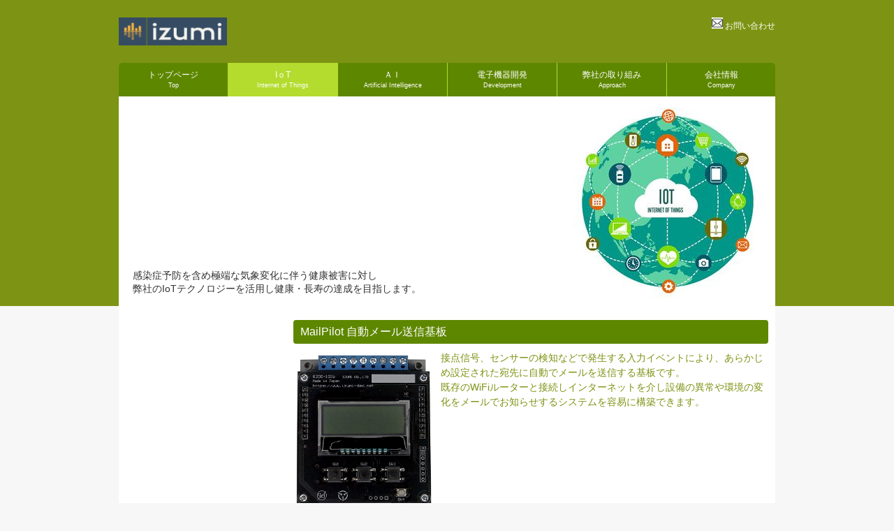

--- FILE ---
content_type: text/html
request_url: http://izumi-dec.net/IoT.html
body_size: 10528
content:
<!DOCTYPE html>
<!-- Ver=103  -->
<html dir="ltr" lang="ja">
<head>
<meta charset="UTF-8">
<meta name="viewport" content="width=device-width, user-scalable=yes, maximum-scale=1.0, minimum-scale=1.0">
<meta name="description" content="株式会社イズミ">
<meta name="keywords" content="ＡＩ,エッジＡＩ,ＡＩデータアノテーション,黒球式熱中症指数計,熱中アラーム,熱中症予防,暑さ指数,WBGT,見守り,IoT,電子機器開発">
<!--meta http-equiv="Pragma" content="no-cache"-->
<!--meta http-equiv="Cache-Control" content="no-cache"-->
<title>株式会社イズミ</title>
<link rel="stylesheet" href="style.css" type="text/css" media="screen">
<!--link rel="icon" href="images/favicon.ico"-->
<!-- /Ver=103  -->
	
<!--[if lt IE 9]>
<script src="js/html5.js"></script>
<script src="js/css3-mediaqueries.js"></script>
<![endif]-->
</head>
<body>
<!-- ================================================================================= -->
<!-- ヘッダー -->
<div id="header">
	<div class="inner">
        <!-- <h2>株式会社イズミ</h2>-->
        <!-- ロゴ -->
		<div class="logo">
            <img src="images/izumi_logo.png" height="40"><br>
        </div>
        <!-- 電話番号+受付時間 -->
		<div class="info">
			<img src="images/ml_16px.jpg">
			<script type="text/javascript">
		    <!--
            	function converter(M){
					var str="", str_as="";
            	    for(var i=0;i<M.length;i++){
					    str_as = M.charCodeAt(i);
				    	str += String.fromCharCode(str_as + 1);
					}
					return str;
        		}
			function mail_to(k_1,k_2){
            	eval(String.fromCharCode(108,111,99,97,116,105,111,110,46,104,114,101,102,32,
            	61,32,39,109,97,105,108,116,111,58) 
            	+ escape(k_1) + 
				converter(String.fromCharCode(104,109,101,110,63,104,121,116,108,104,44,99,100,98,45,109,100,115,
				62,114,116,97,105,100,98,115,60)) 
				+ escape(k_2) + "'");
			}
			document.write('<a href=JavaScript:mail_to("","")><font color="#fff">お問い合わせ</font><\/a>');
			//-->
            </script>
        </div>

<!-- ================================================================================= -->
<!-- トップナビゲーション -->
	<ul id="topnav">
		<li><a href="index.html">トップページ<br><span>Top</span></a></li>
		<li class="active"><a href="Iot.html">IｏT<br><span>Internet of Things</span></a></li>
		<li><a href="AI.html">ＡＩ<br><span>Artificial Intelligence</span></a></li>
		<li><a href="development.html">電子機器開発<br><span>Development</span></a></li>
    <li><a href="approach.html">弊社の取り組み<br><span>Approach</span></a></li>
		<li><a href="company.html">会社情報<br><span>Company</span></a></li>
	</ul>
	<!-- トップナビゲーション -->
  
    </div>
</div>

<!-- / ヘッダー -->

<!-- メイン画像 -->
<div id="mainBanner" class="mainImg">
	<div class="inner">
		<img src="images/IoT.jpg" width="940" height="300" alt="">
        <div class="slogan">
            <h3>感染症予防を含め極端な気象変化に伴う健康被害に対し</h3>
            <h3>弊社のIoTテクノロジーを活用し健康・長寿の達成を目指します。</h3>
        </div>
	</div>
</div>
<!-- / メイン画像 -->

<!-- ================================================================================= -->

<div id="wrapper">
<!-- コンテンツ -->
	<section id="main">
		<!-- -------------------------- -->
		<section class="content">
			<a href="MailPilot.html">
			<h3 class="heading">MailPilot 自動メール送信基板<br></h3>
			<article>
				<img src="picture/MailPilot_01.png" style="border: none;" alt="" width="200" height="250" class="alignleft frame">
				接点信号、センサーの検知などで発生する入力イベントにより、あらかじめ設定された宛先に自動でメールを送信する基板です。<br>
				既存のWiFiルーターと接続しインターネットを介し設備の異常や環境の変化をメールでお知らせするシステムを容易に構築できます。<br>
				
			</article>
			</a>
		</section>

		<!-- -------------------------- -->
		<section class="content">
			<a href="SP-853.html">
			<h3 class="heading">IoTソーラシステム　スターリンクバージョン<br></h3>
			<article>
				<img src="picture/SP853_1.png" style="border: none;" alt="" width="200" height="338" class="alignleft frame">
				LpWaゲートウエイ LG-851<br>
				ソーラチャージコントローラ SC-851<br>
				リチウムイオン蓄電池 12.8V/50Ah<br>
				スターリンクmini電源<br>
				の４点をミライ工業 製防雨ボックス（ウオルボックス）に搭載しました。<br>
				スターリンクmini、ソーラパネル及びLpWa防水アンテナを接続だけで簡便にIoT基地局及び中継局となります。<br>
			</article>
			</a>
		</section>

		<!-- -------------------------- -->
		<section class="content">
			<a href="DP-852.html">
			<h3 class="heading">IoTソーラシステム　4Ｇバージョン<br></h3>
			<article>
				<img src="picture/DP852_1.png" style="border: none;" alt="" width="200" height="338" class="alignleft frame">
				LpWaゲートウエイ LG-851<br>
				ソーラチャージコントローラ SC-851<br>
				リチウムイオン蓄電池 12.8V/10Ah<br>
				４Ｇモバイルルータ　+　ドコモSIM<br>
				の４点をミライ工業 製防雨ボックス（ウオルボックス）に搭載しました。<br>
				ソーラパネル及びLpWa防水アンテナを接続だけで簡便にIoT基地局及び中継局となります。<br>
			</article>
			</a>
		</section>	

		<!-- -------------------------- -->
		<section class="content">
			<a href="SC-851.html">
			<h3 class="heading">ソーラチャージコントローラ<br></h3>
			<article>
				<img src="picture/SC-851.png"  style="border: none;" width="200" height="264" class="alignleft frame"><br>
					<p>ソーラパネルで発電した電力を入力としリチウムイオン蓄電池に充電すると同時に電力を出力する、チャージコントローラです。
					従来製造販売されている低容量のリン酸鉄リチウムイオン蓄電池用ソーラチャージコントローラは安価でシンプルなＰＷＭ方式です。
					弊社製品はパネルの最大電力点（MPP）を追従し、効率的に充電するＭＰＰＴ方式を採用し、12.8Vの低容量のリン酸鉄リチウムイオン蓄電池を安全に
					充電することが可能で、弊社LpWaゲートウエイと共に使用することによって、無停電で運用することが可能なＩｏＴ装置を実現します。
					<br>
			</article>
			</a>
		</section>		

		<!-- -------------------------- -->
		<section class="content">
			<a href="LG-851.html">
			<h3 class="heading">LpWaゲートウエイ<br></h3>
			<article>
				<img src="picture/LG-851.png" style="border: none;" width="200" height="264" class="alignleft frame"><br>
					<p>LPWA（Low Power Wide Area）無線通信で取得されたデータをWiFiを介してインターネットへ中継・転送するためのゲートウェイ装置です。
						遠隔地や電源が限られた環境下においても、センサーやトラップなどのLPWA端末から収集された情報をクラウドへ確実に届けることが可能です。
						モバイルルータはもちろんスターリンク等との接続対応をしており、インフラレスでデータの転送が可能です。<br>
						「通園バス終業点検アシスト装置」で２年間ノントラブルで運用実績があるクラウドです。
					<br>
					
			</article>
			</a>
		</section>

		<!-- -------------------------- -->
		<section class="content">
			<a href="CSE-2207A.html">
			<h3 class="heading">送迎用バスの置き去り防止を支援する安全装置<br>通園バス終業点検アシスト装置</h3>
			<article>
				<img src="picture/CSE-2207A_1.JPG" style="border: none;" width="204" height="125" class="alignleft frame"><br>
					<p>通園バスでの置き去り事故を防ぐ目的で「通園バス終業点検アシスト装置」をＩｏＴ技術を活用し開発しました。<br>
					
			</article>
			</a>
		</section>
		
		<!-- -------------------------- -->
		<section class="content">
			<a href="MT-100.html">
			<h3 class="heading">安心見守り</h3>
			<article>
				<img src="picture/ITM-100.jpg" width="160" height="106" class="alignright frame"><br>
					<p>居室の温度、湿度および暑さ指数に加え、CO2濃度を計測しAIが健康被害の危険度を予測し、メールとLINEで通知します</p>
			</article>
			</a>
		</section>

		<!-- -------------------------- -->
		<section class="content">
			<a href="HSW-001A.html">
			<h3 class="heading">熱中症予防警報システム</h3>
			<article>
				<img src="picture/HSW-001A.png" width="106" height="160" class="alignleft frame"><br>
					<p>屋外に設置し暑さ指数(WBGT)を計測熱中症の危険度をクラウドサーバー介し、複数のスマートフォン等にＬＩＮＥ、Ｇｍａｉｌでメッセージを送ることによって熱中症を注意喚起</p>
			</article>
			</a>
		</section>
		
		<!-- -------------------------- -->
		<section class="content">
			<a href="AMD-1.html">
			<h3 class="heading">自動通報装置</h3>
			<article>
				<img src="picture/AMD-1_01.jpg" width="160" height="106" class="alignright frame"><br>
					<p>停電発生、復旧及び外部からの入力信号のイベント発生時にメールおよびLINEで通報する自動通報装置です</p>
			</article>
			</a>
		</section>

		
	</section>
</div>
<!-- / WRAPPER -->
<!-- ================================================================================= -->
<!-- フッター -->
<div id="footer">
	<div class="inner">
	<!-- 3カラム -->
    <section class="gridWrapper">
			<article class="grid">
				<p class="logo"><a href="index.html">株式会社イズミ<br /><span>izumi CO.,LTD</span></a></p>
			</article>
      
      <article class="grid col3">
      	<p>Copyright(c) 2021 Izumi CO.,LTD. All Rights Reserved. Design by
        <!--a href="http://f-tpl.com" target="_blank" rel="nofollow">http://f-tpl.com</a --></p>
			</article>
    </section>
	<!-- / 3カラム -->
	</div>
</div>
<!-- / フッター -->
<!−− d4Wkrs7n -->
</body>
</html>
    

--- FILE ---
content_type: text/css
request_url: http://izumi-dec.net/style.css
body_size: 8326
content:
@charset "utf-8";

/* =Reset default browser CSS.
Based on work by Eric Meyer: http://meyerweb.com/eric/tools/css/reset/index.html
-------------------------------------------------------------- */
html, body, div, span, applet, object, iframe, h1, h2, h3, h4, h5, h6, p, blockquote, pre, a, abbr, acronym, address, big, cite, code, del, dfn, em, font, ins, kbd, q, s, samp, small, strike, strong, sub, sup, tt, var, dl, dt, dd, ol, ul, li, fieldset, form, label, legend, table, caption, tbody, tfoot, thead, tr, th, td {border: 0;font-family: inherit;font-size: 100%;font-style: inherit;font-weight: inherit;margin: 0;outline: 0;padding: 0;vertical-align: baseline;}
:focus {outline: 0;}

ol, ul {list-style: none;}
table {border-collapse: separate;border-spacing: 0;}
caption, th, td {font-weight: normal;text-align: left;}
blockquote:before, blockquote:after,q:before, q:after {content: "";}
blockquote, q {quotes: "" "";}
a img{border: 0;}
figure{margin:0}
article, aside, details, figcaption, figure, footer, header, hgroup, menu, nav, section {display: block;}
/* -------------------------------------------------------------- */

body{
color:#333;
font:12px verdana,"ヒラギノ丸ゴ ProN W4","Hiragino Maru Gothic ProN","メイリオ","Meiryo","ＭＳ Ｐゴシック","MS PGothic",Sans-Serif;
line-height:1.5;
background:#f7f7f7;
-webkit-text-size-adjust: none;
}

html{
}


/* リンク設定
------------------------------------------------------------*/
a{color:#7d9313;text-decoration:none;}
a:hover{color:#b3dc2e;}
a:active, a:focus{outline:0;}


/* 全体
------------------------------------------------------------*/
#wrapper{
margin:0 auto;
padding:20px 1%;
width:98%;
position:relative;
background:#fff;
overflow:hidden;
}

* html #wrapper{background:#fff;}

.inner{
margin:0 auto;
width:100%;
}


/*************
/* ヘッダー
*************/
h1{
font-size:12px;
line-height:1.6;
font-weight:normal;
}

#header{
overflow:hidden;
padding:5px 0 0;
color:#fff;
background:#7d9313;
}

* html #header{height:1%;}


/*************
/* ロゴ
*************/
#header .logo{
float:left;
padding:20px 0;
}

.logo a{
color:#fff;
font-size:20px;
font-weight:bold;
line-height:1;
font-family:"Palatino Linotype", "Book Antiqua", Palatino,"ヒラギノ明朝 Pro W3","Hiragino Mincho Pro","ＭＳ Ｐ明朝","MS PMincho",serif;
}

.logo span{
font-size:12px;
font-weight:normal;
}

.info{
float:right;
padding:20px 0;
}

.tel strong{
font-size:20px;
font-weight:bold;
}

/**************************
/* トップナビゲーション
**************************/
ul#topnav{
clear:both;
overflow:hidden;
margin:0 auto;
background:#5e8700;
border-radius:5px 5px 0 0;
}

* html ul#topnav{height:1%;}

ul#topnav li{
float:left;
text-align:center;
}

ul#topnav a{
width:156px;
font-size:12px;
display:block;
padding:10px 0;
color:#fff;
line-height:1.2;
border-left:1px solid #b3dc2e;
}

ul#topnav a span{font-size:9px;}

ul#topnav li:first-child a{border:0;}

ul#topnav li:last-child a{width:155px;}

ul#topnav li.active a,ul#topnav a:hover{background:#b3dc2e;}


/**************************
/* メイン画像（トップページ+サブページ）
**************************/
#mainBanner{
clear:both;
line-height:0;
background:#7d9313;
}

#mainBanner .inner{position:relative;}

#mainBanner img{
max-width:100%;
height:auto;
}

.slogan{
position:absolute;
max-width:100%;
height:auto;
bottom:10px;
left:10px;
padding:5px 10px;
line-height:1.4;
z-index:100;
}

.slogan h2{
padding-bottom:5px;
font-size:20px;
}

.slogan h3{
font-size:14px;
}


/**************************
/* グリッド
**************************/
.gridWrapper{
padding-bottom:20px;
clear:both;
overflow:hidden;
}

* html .gridWrapper{height:1%;}
	
.grid{
float:left;
padding-bottom:10px;
border:1px solid #dbdbdb;
border-radius:5px 5px 0 0;
}

.grid h3{
padding:5px;
font-size:13px;
color:#fff;
text-align:center;
border-radius:5px 5px 0 0;
background:#5e8700;
}

.grid p{
padding:10px 10px 0;
}

.grid ul{margin:5px 10px 3px;}

.grid li{
padding:5px 0 4px;
border-bottom:1px solid #ccc;
}

.grid li:first-child{border-top:0;}
.grid li:last-child{border-bottom:0;}

.gridWrapper img{
max-width:100%;
height:auto;
}

/* フッター内のグリッド(3カラム) */
#footer .grid{
color:#fff;
border:0;
background:transparent;
}

#footer .col3 ul{margin:0 0 10px 5px;}

#footer .col3 li{
padding:0 7px 0 5px;
margin-bottom:3px;
list-style:none;
border-bottom:0;
display:inline-block;
border:0;
border-right:1px solid #fff;
}


/*************
メイン コンテンツ
*************/
section.content{
margin-bottom:20px;
font-size:14px;
overflow:hidden;
}

* html section.content{height:1%;}

section.content p{margin-bottom:5px;}

h3.heading{
padding:5px 10px;
margin-bottom:10px;
font-size:16px;
color:#fff;
background:#5e8700;
border-radius:4px;
}

h3.heading1{
padding:5px 10px;
margin-bottom:10px;
font-size:16px;
color:#fff;
background:#4682B4;
border-radius:4px;
}

.alignleft{
float:left;
clear:left;
margin:3px 10px 10px 1px;
}

.alignright{
float:right;
clear:right;
margin:3px 1px 10px 10px;
}

img.frame,#gallery img{
border:1px solid #333;
}

#gallery .gridWrapper{padding:0;}
#gallery .grid{border:0;}


/*************
テーブル
*************/
table.table{
border-collapse:collapse;
width:100%;
margin:10px auto;
}

table.table th,table.table td{
padding:5px;
border:1px solid #b3dc2e;
}

table.table tr:first-child th,table.table tr:first-child td{
border-top:#b3dc2e 4px solid
}

table.table th{
font-weight:bold;
letter-spacing:1px;
white-space:nowrap;
color:#fff;
background:#5e8700;
}


/*************
/* フッター
*************/
#footer .inner{
clear:both;
margin-bottom:20px;
padding:20px 0;
overflow:hidden;
background:#5e8700;
border-radius:0 0 10px 10px;
}

* html #footer{height:1%;}

#footer a{color:#fff;}

#footer .copyright{font-size:11px;}


/* PC用 */
@media only screen and (min-width:960px){
	#wrapper,.inner,ul#topnav{
	width:940px;
	padding:0;
	}
	
	#wrapper{padding:20px 0;}
	
	#main{
	float:right;
	width:680px;
	padding-right:10px;
	}
	
	#subpage #sub{
	float:left;
	width:235px;
	overflow:hidden;
	}
	
	/* グリッド */
	.gridWrapper{
	width:954px;
	margin-left:-14px;
	padding:0 9px 20px;
	}
	.grid{width:218px;margin:0 0 0 14px;}
	.col2{width:452px;}
	.col3{width:682px;}
	
	#gallery .gridWrapper{width:694px;}
	#gallery .grid{width:217px;}
	#subpage #sub .grid{
	float:none;
	margin-bottom:30px;
	}
	
}


/* モニター幅960px以下 */
@media only screen and (max-width:960px){
	h1{padding:0 1%;width:98%}
	#header .logo{padding-left:10px;}
	#header .info{padding-right:10px;}
	
	ul#topnav{
	clear:both;
	width:100%;
	border-radius:0;
	}

	ul#topnav li{
	width:33%;
	border-right:1px solid #b3dc2e;
	border-bottom:1px solid #b3dc2e;
	box-sizing:border-box;
  -webkit-box-sizing:border-box;
  -moz-box-sizing:border-box;
	}

	ul#topnav li:nth-child(3n){border-right:0;width:34%;}

	ul#topnav li a{
	width:100%;
	border:0;
	}

	ul#topnav li:first-child a,ul#topnav li:last-child a{width:100%;}
	
	.grid{
	width:45%;
	margin:2px 2% 10px;
	}
	
	.col2{
	float:none;
	width:94%;
	margin:0 2% 20px;
	}
	
	.grid img{
	float:left;
	margin-right:5px;
	}
	
	#gallery .grid{
	width:31%;
	margin:0 1%;
	padding:0;
	}
	
	#gallery .grid img{
	float:none;
	}
	
	section.content{padding:0 10px;}
	
	section.content img{
  max-width:90%;
	height:auto;
	}
	
	#sub .grid{padding-bottom:20px;}
	#subpage #sub .grid{
	float:none;
	margin:0 auto 20px;
	width:98%;
	}
	
	#footer{padding:0;}
	
	#footer .grid{
	float:none;
	width:100%;
	margin-bottom:5px;
	text-align:center;
	}
}


/* スマートフォン 横(ランドスケープ) */
@media only screen and (max-width:640px){
	.grid img{
	float:none;
	margin:20px auto 10px;
	}
	
	.grid p{text-align:left;}
	
	img.frame,#gallery img{border-width:2px;}

  .alignleft,.alignright{
	float:none;
	display:block;
	margin:0 auto 10px;
	}
	
	#footer .grid p{text-align:center;}
}


/* スマートフォン 縦(ポートレート) */
@media only screen and (max-width:480px){
	#header .logo{padding-top:10px;}
  .info{padding:10px 0;}
	ul#topnav li{width:50%;}

	ul#topnav li:nth-child(3n){
	border-right:1px solid #b3dc2e;
	width:50%;
	}	
	ul#topnav li:nth-child(2n),ul#topnav li:nth-child(6n){border-right:0;}
	
	#mainBanner h2,#mainBanner h3{font-size:80%;}
	
	.grid{width:96%;}
}